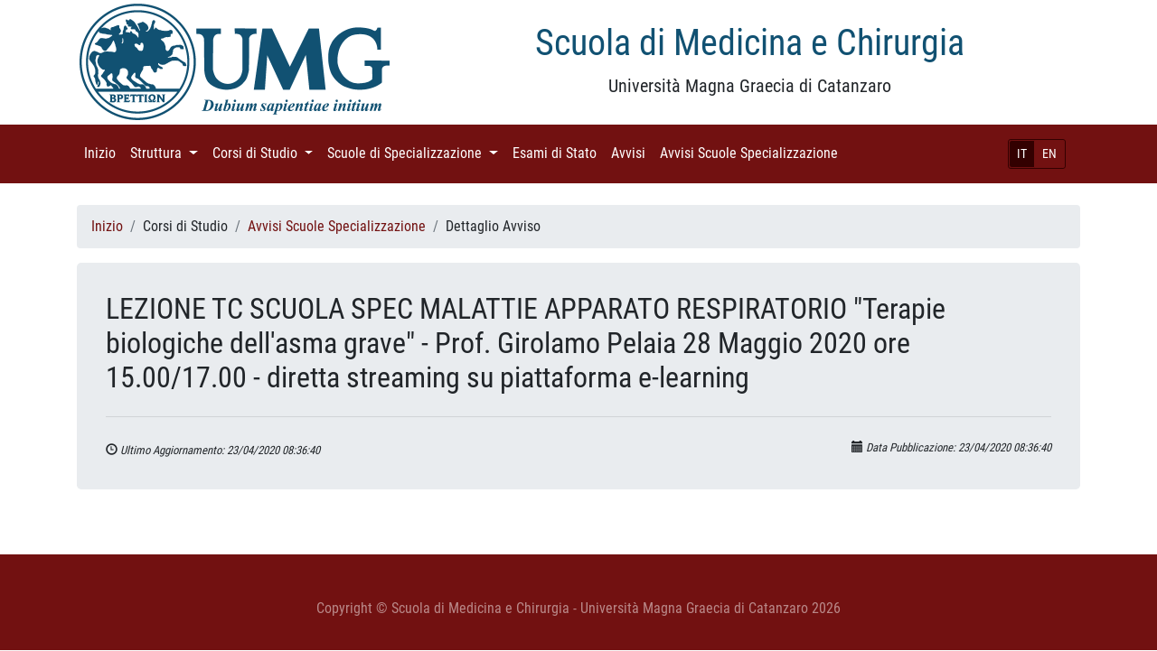

--- FILE ---
content_type: text/html; charset=UTF-8
request_url: https://www.medicina.unicz.it/avviso/63
body_size: 3252
content:

<!DOCTYPE html>
<html lang="it">

<head>

    <meta charset="utf-8">
    <meta name="viewport" content="width=device-width, initial-scale=1, shrink-to-fit=no">
    <meta name="description" content="">
    <meta name="author" content="">

    <title>Scuola di Medicina e Chirurgia - Università Magna Graecia di Catanzaro</title>

   	<link rel="stylesheet" href="https://www.medicina.unicz.it/views/general/vendor/bootstrap/css/bootstrap.min.css" />
	<link rel="stylesheet" href="https://www.medicina.unicz.it/views/general/css/business-frontpage.css" />
	<link rel="stylesheet" href="https://www.medicina.unicz.it/views/general/css/bootstrap4-glyphicons/bootstrap4-glyphicons/css/bootstrap-glyphicons.min.css" />
	<link rel="stylesheet" href="https://www.medicina.unicz.it/views/general/css/general.css" />
	<link rel="stylesheet" href="https://www.medicina.unicz.it/views/general/fonts/lato.css" />
	<link rel="stylesheet" href="https://www.medicina.unicz.it/views/general/fonts/roboto.css" />
	<script src="https://www.medicina.unicz.it/views/general/vendor/popper/popper.min.js"></script>
	<script src="https://www.medicina.unicz.it/views/general/vendor/jquery/jquery.min.js"></script>
	<script src="https://www.medicina.unicz.it/views/general/vendor/bootstrap/js/bootstrap.min.js"></script>

</head>

<body>
<div class="container">
    <div class="row">
        <div class="col-lg-4 col-md-4 col-sm-4">
            <!--<a href='/'> -->
				<img class="img-fluid logo" src="https://www.medicina.unicz.it/views/general/images/unimg.png" />
			<!-- </a> -->
        </div>
        <div class="col-lg-8 col-md-8 col-sm-8">
            <h1 class="mt-4 text-center" style="color:#115172">Scuola di Medicina e Chirurgia</h1>
            <p class="lead text-center">Università Magna Graecia di Catanzaro</p>
        </div>
    </div>
</div>

<!-- Navigation -->
    <nav class="navbar navbar-expand-lg navbar-dark bg-primary">
        <div class="container">
			<div class="d-flex flex-row order-2 order-lg-3">
				<div class="navbar-nav flex-row">
					<button class="navbar-toggler" type="button" data-toggle="collapse" data-target="#navbarResponsive" aria-controls="navbarResponsive" aria-expanded="false" aria-label="Toggle navigation">
						<span class="navbar-toggler-icon"></span>
					</button>
				</div>
			</div>
			<div class="navbar-right d-flex flex-row order-3 order-lg-4 justify-content-end">
				<!-- navbar lg o xl -->
<small class="nav-item nav-link d-none d-lg-block">
	<div class="btn-group btn-group-sm" role="group" style="border:1px solid #300; border-radius:3px">
	  <button type='button' class='btn btn-primary active' onclick='switch_language(1)'>IT</button><button type='button' class='btn btn-primary' onclick='switch_language(2)'>EN</button>	</div>
</small>

<!-- navbar md o minori -->
<small class="nav-item nav-link d-lg-none" style="padding-left:0">
	<div class="btn-group " role="group" style="border:1px solid #300; border-radius:3px">
	  <button type='button' class='btn btn-primary active' onclick='switch_language(1)'>IT</button><button type='button' class='btn btn-primary' onclick='switch_language(2)'>EN</button>	</div>
</small>



<script type="text/javascript">
	function switch_language(id) {
		var href = "https://www.medicina.unicz.it/switch_language/";
		window.location.replace(href+id);
	}
</script>
			</div>
			
            <div class="collapse navbar-collapse order-4 order-lg-2" id="navbarResponsive">
                <ul class="navbar-nav">
													<li class="nav-item">
								
									<a class="nav-link" href='https://www.medicina.unicz.it//'>Inizio										<span class="sr-only">(current)</span>
									</a>
									
																	</li>
																<li class="nav-item dropdown">
								
									<a class="nav-link dropdown-toggle" href="#" id="navbarDropdown" role="button" data-toggle="dropdown" aria-haspopup="true" aria-expanded="false">Struttura										<span class="sr-only">(current)</span>
									</a>
									
									<div class='dropdown-menu' style='overflow:auto; max-height:40rem;' aria-labelledby=''><a class='dropdown-item' href='https://www.medicina.unicz.it/organizzazione_cds'>Organizzazione Corsi di Studio</a><a class='dropdown-item' href='https://www.medicina.unicz.it/consiglio'>Consiglio della Scuola</a></div>								</li>
																<li class="nav-item dropdown">
								
									<a class="nav-link dropdown-toggle" href="#" id="navbarDropdown" role="button" data-toggle="dropdown" aria-haspopup="true" aria-expanded="false">Corsi di Studio										<span class="sr-only">(current)</span>
									</a>
									
									<div class='dropdown-menu' style='overflow:auto; max-height:40rem;' aria-labelledby=''><a class='dropdown-item' href='https://www.medicina.unicz.it/corso_studio/assistenza_sanitaria'>Assistenza Sanitaria</a><a class='dropdown-item' href='https://www.medicina.unicz.it/corso_studio/dietistica'>Dietistica</a><a class='dropdown-item' href='https://www.medicina.unicz.it/corso_studio/fisioterapia'>Fisioterapia</a><a class='dropdown-item' href='https://www.medicina.unicz.it/corso_studio/igiene_dentale'>Igiene Dentale</a><a class='dropdown-item' href='https://www.medicina.unicz.it/corso_studio/infermieristica'>Infermieristica</a><a class='dropdown-item' href='https://www.medicina.unicz.it/corso_studio/infermieristica_lamezia'>Infermieristica - sede Lamezia Terme</a><a class='dropdown-item' href='https://www.medicina.unicz.it/corso_studio/interateneo'>Infermieristica InterAteneo Umg-UniRc</a><a class='dropdown-item' href='https://www.medicina.unicz.it/corso_studio/ingegneria_biomedica'>Ingegneria Biomedica </a><a class='dropdown-item' href='https://www.medicina.unicz.it/corso_studio/ingegneria_informatica_biomedica'>Ingegneria Informatica e Biomedica</a><a class='dropdown-item' href='https://www.medicina.unicz.it/corso_studio/psicologia_cognitiva_neuroscienze'>LM Psicologia Cognitiva e Neuroscienze</a><a class='dropdown-item' href='https://www.medicina.unicz.it/corso_studio/psicologia_forense_criminologia'>LM Psicologia Forense e Criminologica (LM-51)</a><a class='dropdown-item' href='https://www.medicina.unicz.it/corso_studio/scienze_riabilitative_prof_sanitarie'>LM Scienze Riabilitative delle Professioni Sanitarie </a><a class='dropdown-item' href='https://www.medicina.unicz.it/corso_studio/lm_scienze_prof_sanitarie_tecniche_diagnostiche'>LM Scienze delle Professioni Sanitarie Tecniche Diagnostiche</a><a class='dropdown-item' href='https://www.medicina.unicz.it/corso_studio/logopedia'>Logopedia</a><a class='dropdown-item' href='https://www.medicina.unicz.it/corso_studio/medicina_chirurgia'>Medicina e Chirurgia (LM-41)</a><a class='dropdown-item' href='https://www.medicina.unicz.it/corso_studio/medicina_chirurgia_interateneo'>Medicina e Chirurgia TD Interateneo (LM-41)</a><a class='dropdown-item' href='https://www.medicina.unicz.it/corso_studio/odontoiatria_protesi_dentaria'>Odontoiatria e Protesi Dentaria (LM-46)</a><a class='dropdown-item' href='https://www.medicina.unicz.it/corso_studio/ortottica_assistenza_oftalmologia'>Ortottica </a><a class='dropdown-item' href='https://www.medicina.unicz.it/corso_studio/ostetricia'>Ostetricia</a><a class='dropdown-item' href='https://www.medicina.unicz.it/corso_studio/scienze_infermieristiche_ostetriche'>Scienze Infermieristiche e Ostetriche</a><a class='dropdown-item' href='https://www.medicina.unicz.it/corso_studio/scienze_motorie_sportive'>Scienze Motorie e Sportive</a><a class='dropdown-item' href='https://www.medicina.unicz.it/corso_studio/scienze_formazione_primaria'>Scienze della  Formazione Primaria (LM-85 bis)</a><a class='dropdown-item' href='https://www.medicina.unicz.it/corso_studio/scienze_tecniche_sport'>Scienze e Tecniche dello Sport e delle Attività Motorie Preventive e Adattate</a><a class='dropdown-item' href='https://www.medicina.unicz.it/corso_studio/scienze_tecniche_psicologia_cognitiva'>Scienze e Tecniche di psicologia Cognitiva</a><a class='dropdown-item' href='https://www.medicina.unicz.it/corso_studio/semestre_filtro'>Semestre Filtro</a><a class='dropdown-item' href='https://www.medicina.unicz.it/corso_studio/tecnico_fisiopatologia_cardiocircolatoria'>Tecniche della Fisiopatologia Cardiocircolatoria e Perfusione Cardiovascolare</a><a class='dropdown-item' href='https://www.medicina.unicz.it/corso_studio/tecniche_prevenzione_ambiente_lavoro'>Tecniche della Prevenzione nell' Ambiente e nei Luoghi di Lavoro</a><a class='dropdown-item' href='https://www.medicina.unicz.it/corso_studio/tecniche_laboratorio_biomedico'>Tecniche di Laboratorio Biomedico</a><a class='dropdown-item' href='https://www.medicina.unicz.it/corso_studio/tecniche_neurofisiopatologia'>Tecniche di Neurofisiopatologia</a><a class='dropdown-item' href='https://www.medicina.unicz.it/corso_studio/radiologia_medica_radioterapia'>Tecniche di Radiologia Medica per immagini e radioterapia</a></div>								</li>
																<li class="nav-item dropdown">
								
									<a class="nav-link dropdown-toggle" href="#" id="navbarDropdown" role="button" data-toggle="dropdown" aria-haspopup="true" aria-expanded="false">Scuole di Specializzazione										<span class="sr-only">(current)</span>
									</a>
									
									<div class='dropdown-menu' style='overflow:auto; max-height:40rem;' aria-labelledby=''><a class='dropdown-item' href='https://www.medicina.unicz.it/corso_studio/ss_anestesia'>Anestesia, Rianimazione, Terapia Intesiva e del Dolore</a><a class='dropdown-item' href='https://www.medicina.unicz.it/corso_studio/ss_audiologia_e_foniatria'>Audiologia e Foniatria</a><a class='dropdown-item' href='https://www.medicina.unicz.it/corso_studio/ss_cardiochirurgia'>Cardiochirurgia</a><a class='dropdown-item' href='https://www.medicina.unicz.it/corso_studio/ss_chirurgia_generale'>Chirurgia Generale</a><a class='dropdown-item' href='https://www.medicina.unicz.it/corso_studio/ss_chirugia_orale'>Chirurgia Orale</a><a class='dropdown-item' href='https://www.medicina.unicz.it/corso_studio/ss_chirurgia_toracica'>Chirurgia Toracica</a><a class='dropdown-item' href='https://www.medicina.unicz.it/corso_studio/ss_dermatologia'>Dermatologia e Venerologia </a><a class='dropdown-item' href='https://www.medicina.unicz.it/corso_studio/ss_endocrinologia'>Endocrinologia e Malattie del Metabolismo </a><a class='dropdown-item' href='https://www.medicina.unicz.it/corso_studio/ss_farmacologia'>Farmacologia e Tossicologia Clinica</a><a class='dropdown-item' href='https://www.medicina.unicz.it/corso_studio/ss_farmacologia_nm'>Farmacologia e Tossicologia Clinica - NON MEDICI</a><a class='dropdown-item' href='https://www.medicina.unicz.it/corso_studio/ss_genetica_medica'>Genetica Medica</a><a class='dropdown-item' href='https://www.medicina.unicz.it/corso_studio/ss_genetica_medica_nm'>Genetica Medica - NON MEDICI</a><a class='dropdown-item' href='https://www.medicina.unicz.it/corso_studio/ss_geriatria'>Geriatria</a><a class='dropdown-item' href='https://www.medicina.unicz.it/corso_studio/ss_ginecologia_ostetricia'>Ginecologia e Ostetricia</a><a class='dropdown-item' href='https://www.medicina.unicz.it/corso_studio/ss_igiene'>Igiene e Medicina Preventiva</a><a class='dropdown-item' href='https://www.medicina.unicz.it/corso_studio/ss_malattie_apparato_digerente'>Malattie Apparato Digerente</a><a class='dropdown-item' href='https://www.medicina.unicz.it/corso_studio/ss_malattie_apparato_respiratorio'>Malattie Apparato Respiratorio</a><a class='dropdown-item' href='https://www.medicina.unicz.it/corso_studio/ss_malattie_infettive'>Malattie Infettive e Tropicali </a><a class='dropdown-item' href='https://www.medicina.unicz.it/corso_studio/ss_malattie_cardiovascolari'>Malattie dell'Apparato Cardiovascolare</a><a class='dropdown-item' href='https://www.medicina.unicz.it/corso_studio/ss_medicina_fisica_riabilitativa'>Medicina Fisica e Riabilitativa</a><a class='dropdown-item' href='https://www.medicina.unicz.it/corso_studio/ss_medicina_interna'>Medicina Interna</a><a class='dropdown-item' href='https://www.medicina.unicz.it/corso_studio/ss_medicina_legale'>Medicina Legale </a><a class='dropdown-item' href='https://www.medicina.unicz.it/corso_studio/ss_medicina_emergenza_urgenza'>Medicina d'Emergenza - Urgenza</a><a class='dropdown-item' href='https://www.medicina.unicz.it/corso_studio/ss_medicina_cure_palliative'>Medicina e Cure Palliative</a><a class='dropdown-item' href='https://www.medicina.unicz.it/corso_studio/ss_microbiologia'>Microbiologia e Virologia</a><a class='dropdown-item' href='https://www.medicina.unicz.it/corso_studio/ss_microbiologia_nm'>Microbiologia e Virologia - NON MEDICI</a><a class='dropdown-item' href='https://www.medicina.unicz.it/corso_studio/ss_nefrologia'>Nefrologia</a><a class='dropdown-item' href='https://www.medicina.unicz.it/corso_studio/ss_neurochirurgia'>Neurochirurgia</a><a class='dropdown-item' href='https://www.medicina.unicz.it/corso_studio/ss_neurologia'>Neurologia</a><a class='dropdown-item' href='https://www.medicina.unicz.it/corso_studio/ss_oftalmologia'>Oftalomologia</a><a class='dropdown-item' href='https://www.medicina.unicz.it/corso_studio/ss_oncologia_medica'>Oncologia Medica</a><a class='dropdown-item' href='https://www.medicina.unicz.it/corso_studio/ss_ortopedia_traumatologica'>Ortopedia e Traumatologia</a><a class='dropdown-item' href='https://www.medicina.unicz.it/corso_studio/ss_otorinolaringoiatria'>Otorinolaringoiatria</a><a class='dropdown-item' href='https://www.medicina.unicz.it/corso_studio/ss_patologia'>Patologia Clinica e Biochimica Clinica</a><a class='dropdown-item' href='https://www.medicina.unicz.it/corso_studio/ss_patologia_nm'>Patologia Clinica e Biochimica Clinica - NON MEDICI</a><a class='dropdown-item' href='https://www.medicina.unicz.it/corso_studio/ss_pediatria'>Pediatria</a><a class='dropdown-item' href='https://www.medicina.unicz.it/corso_studio/ss_psichiatria'>Psichiatria</a><a class='dropdown-item' href='https://www.medicina.unicz.it/corso_studio/ss_radiodiagnostica'>Radiodiagnostica</a><a class='dropdown-item' href='https://www.medicina.unicz.it/corso_studio/ss_scienza_alimentazione_nm'>Scienza dell'Alimentazione - NON MEDICI </a><a class='dropdown-item' href='https://www.medicina.unicz.it/corso_studio/ss_scienza_alimentazione'>Scienza dell’Alimentazione</a><a class='dropdown-item' href='https://www.medicina.unicz.it/corso_studio/tfa_sostegno'>TFA Sostegno</a><a class='dropdown-item' href='https://www.medicina.unicz.it/corso_studio/ss_urologia'>Urologia</a></div>								</li>
																<li class="nav-item">
								
									<a class="nav-link" href='https://www.medicina.unicz.it/esami_stato'>Esami di Stato										<span class="sr-only">(current)</span>
									</a>
									
																	</li>
																<li class="nav-item">
								
									<a class="nav-link" href='https://www.medicina.unicz.it/avvisi'>Avvisi										<span class="sr-only">(current)</span>
									</a>
									
																	</li>
																<li class="nav-item">
								
									<a class="nav-link" href='https://www.medicina.unicz.it/avvisiScuole'>Avvisi Scuole Specializzazione										<span class="sr-only">(current)</span>
									</a>
									
																	</li>
								                </ul>
            </div>
           
        </div>
    </nav>
    






  

<!-- Page Content -->
<div class="container">

    <div class="row">
        <div class="col-sm-12">
			<br>
			<nav aria-label="breadcrumb">
	<ol class="breadcrumb">
							<li class="breadcrumb-item"><a href='https://www.medicina.unicz.it//'>Inizio</a></li>
									<li class="breadcrumb-item">Corsi di Studio</li>
									<li class="breadcrumb-item"><a href='https://www.medicina.unicz.it/avvisiScuole'>Avvisi Scuole Specializzazione</a></li>
									<li class="breadcrumb-item">Dettaglio Avviso</li>
					</ol>
</nav>
			<div class="jumbotron">
			  <h2 class="mb-0 card_title mt-0">LEZIONE TC SCUOLA SPEC MALATTIE APPARATO RESPIRATORIO "Terapie biologiche dell'asma grave" - Prof. Girolamo Pelaia  28 Maggio 2020 ore 15.00/17.00 - diretta streaming su piattaforma e-learning</h2>
			  <hr class="my-4">
			  <p class="mt-2 text-justify"></p>
			  <small>
				  <i><span class="glyphicon glyphicon-time"></span> Ultimo Aggiornamento:  23/04/2020 08:36:40</i>
				  <i class="float-right"><span class="glyphicon glyphicon-calendar"></span> Data Pubblicazione: 23/04/2020 08:36:40</i>
			  </small>
			</div>
		        </div>
    </div>
    <!-- /.row -->
</div>
<!-- /.container -->

<!-- Footer -->
<footer class="py-5 bg-primary custom-footer" style="padding-top:5px;">
	<div class="container">
		<p class="m-0 text-center" style="color:rgba(255,255,255,.5);">Copyright &copy; Scuola di Medicina e Chirurgia - Università Magna Graecia di Catanzaro 2026</p>
	</div>
	<!-- /.container -->
</footer>

</body>



</html>
